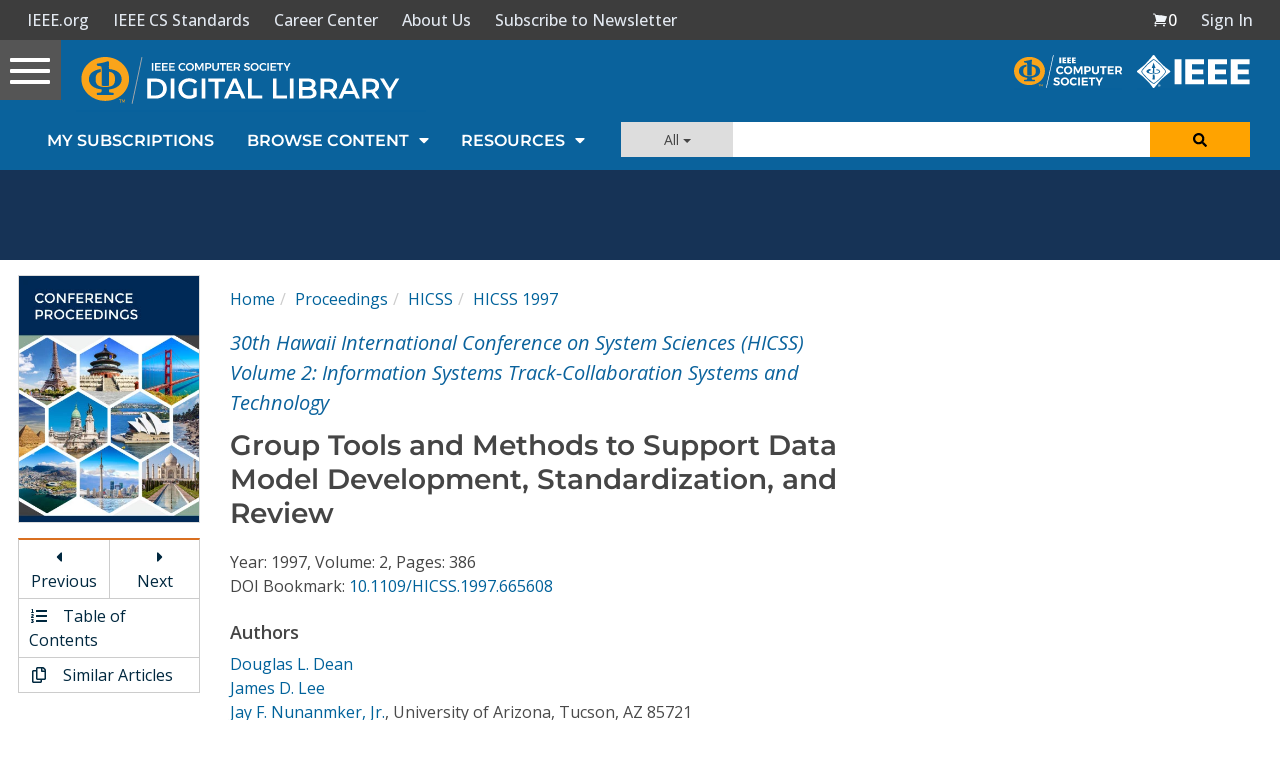

--- FILE ---
content_type: text/html; charset=utf-8
request_url: https://www.google.com/recaptcha/api2/aframe
body_size: 267
content:
<!DOCTYPE HTML><html><head><meta http-equiv="content-type" content="text/html; charset=UTF-8"></head><body><script nonce="D_9-CGS0aTRZOXoY-ofRlw">/** Anti-fraud and anti-abuse applications only. See google.com/recaptcha */ try{var clients={'sodar':'https://pagead2.googlesyndication.com/pagead/sodar?'};window.addEventListener("message",function(a){try{if(a.source===window.parent){var b=JSON.parse(a.data);var c=clients[b['id']];if(c){var d=document.createElement('img');d.src=c+b['params']+'&rc='+(localStorage.getItem("rc::a")?sessionStorage.getItem("rc::b"):"");window.document.body.appendChild(d);sessionStorage.setItem("rc::e",parseInt(sessionStorage.getItem("rc::e")||0)+1);localStorage.setItem("rc::h",'1769290856907');}}}catch(b){}});window.parent.postMessage("_grecaptcha_ready", "*");}catch(b){}</script></body></html>

--- FILE ---
content_type: text/javascript
request_url: https://polo.feathr.co/v1/analytics/match/script.js?a_id=5cdda43ba3a493000bf82f7f&pk=feathr
body_size: -280
content:
(function (w) {
    
        
    if (typeof w.feathr === 'function') {
        w.feathr('integrate', 'ttd', '69753c65d94ac700023779b9');
    }
        
        
    if (typeof w.feathr === 'function') {
        w.feathr('match', '69753c65d94ac700023779b9');
    }
        
    
}(window));

--- FILE ---
content_type: application/javascript
request_url: https://prism.app-us1.com/?a=224472483&u=https%3A%2F%2Fwww.computer.org%2Fcsdl%2Fproceedings-article%2Fhicss%2F1997%2F7734020386%2F12OmNqHqSxz
body_size: 128
content:
window.visitorGlobalObject=window.visitorGlobalObject||window.prismGlobalObject;window.visitorGlobalObject.setVisitorId('3c9d3ae0-e214-4125-8086-94d29d2fd813', '224472483');window.visitorGlobalObject.setWhitelistedServices('tracking', '224472483');